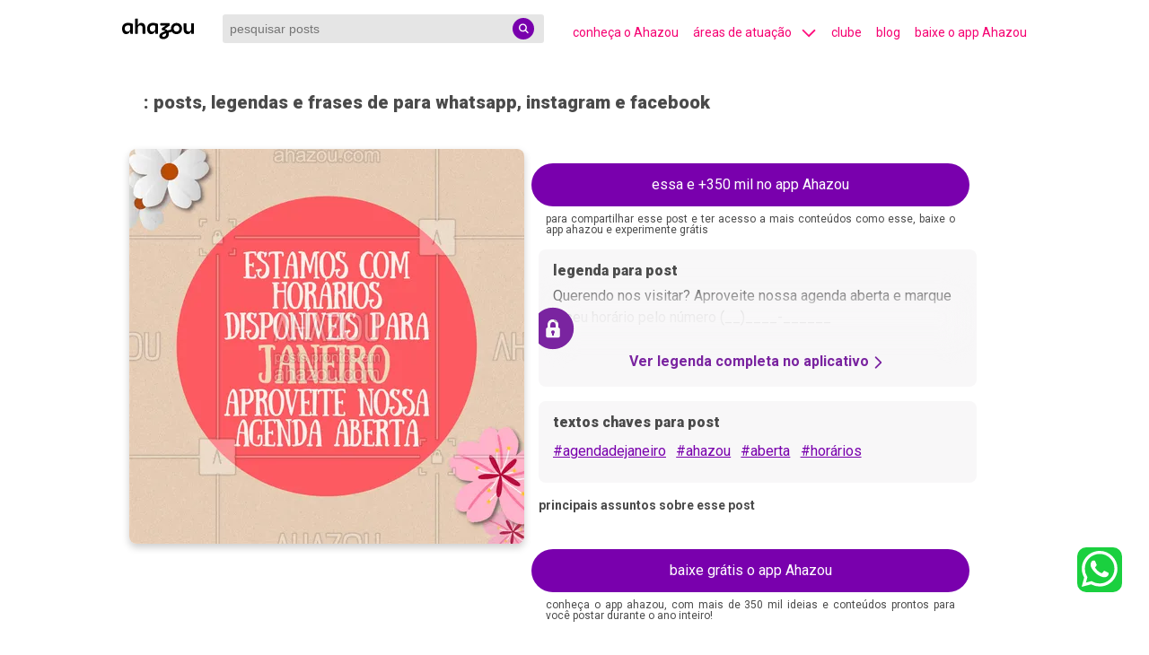

--- FILE ---
content_type: text/javascript; charset=UTF-8
request_url: https://cdn.ampproject.org/v0/amp-carousel-0.1.mjs
body_size: 8533
content:
;
(self.AMP=self.AMP||[]).push({m:1,v:"2512221826001",n:"amp-carousel",ev:"0.1",l:!0,f:function(t,i){(()=>{function i(t,i,s){return i in t?Object.defineProperty(t,i,{value:s,enumerable:!0,configurable:!0,writable:!0}):t[i]=s,t}function s(t,i){var s=Object.keys(t);if(Object.getOwnPropertySymbols){var n=Object.getOwnPropertySymbols(t);i&&(n=n.filter((function(i){return Object.getOwnPropertyDescriptor(t,i).enumerable}))),s.push.apply(s,n)}return s}function n(t){for(var n=1;n<arguments.length;n++){var e=null!=arguments[n]?arguments[n]:{};n%2?s(Object(e),!0).forEach((function(s){i(t,s,e[s])})):Object.getOwnPropertyDescriptors?Object.defineProperties(t,Object.getOwnPropertyDescriptors(e)):s(Object(e)).forEach((function(i){Object.defineProperty(t,i,Object.getOwnPropertyDescriptor(e,i))}))}return t}var{isArray:e}=Array;function o(t){return"string"==typeof t}var{hasOwnProperty:r,toString:l}=Object.prototype;function h(t){const i=Object.create(null);return t&&Object.assign(i,t),i}function a(t){return"number"==typeof t&&isFinite(t)}function u(t,i,s,n,e,o,r,l,h,a,u){return t}function c(t){return(t.ownerDocument||t).defaultView}function p(t){return CSS.escape(t)}function d(t){return function(t,i){const s=[];for(let i=t.firstElementChild;i;i=i.nextElementSibling)!(function(t){let i;var s;return o(t)?i=t:1==(null==(s=t)?void 0:s.nodeType)&&(i=t.tagName),!!i&&i.toLowerCase().startsWith("i-")}(n=i)||n.nodeType===Node.ELEMENT_NODE&&(n.hasAttribute("placeholder")||n.hasAttribute("fallback")||n.hasAttribute("overflow")))&&s.push(i);var n;return s}(t)}var f={bubbles:!0,cancelable:!0};function m(t,i,s){const n=t.hasAttribute(i),e=void 0!==s?s:!n;return e!==n&&(e?t.setAttribute(i,""):t.removeAttribute(i)),e}function v(t){return t.hasAttribute("i-amphtml-ssr")}var _,b="amp-carousel-button-prev",A="amp-carousel-button-next",P="i-amphtml-carousel-has-controls",g="amp-carousel-slide",x="i-amphtml-slide-item",w="i-amphtml-slides-container",E="i-amphtml-slidescroll-no-snap",y="i-amphtml-slide-item-show",M="i-amphtml-scrollable-carousel-container";function T(){for(let t=0;t<arguments.length;t++)if(!arguments[t])throw new Error("Invalid server render")}function I(t,{className:i,enabled:s,title:n}){const e=C(t)?"presentation":"button",o=t.ownerDocument.createElement("div");return o.setAttribute("tabindex","0"),o.classList.add("amp-carousel-button",i),o.setAttribute("role",e),o.setAttribute("title",n),R(o,s),t.appendChild(o),o}function R(t,i){t.classList.toggle("amp-disabled",!i),t.setAttribute("aria-disabled",String(!i)),t.setAttribute("tabindex",String(i?0:-1))}function S(t){const i=d(t).length,s=C(t)?function(t){if(v(t))return function(t){const i=t.querySelector(`.${p(M)}`),s=Array.from(t.querySelectorAll(`.${p(g)}`));return T(i,s),{container:i,cells:s}}(t);const i=t.ownerDocument,s=d(t),n=i.createElement("div");return n.classList.add(M),n.setAttribute("tabindex","-1"),t.appendChild(n),s.forEach((t=>{t.classList.add(g,"amp-scrollable-carousel-slide"),n.appendChild(t)})),{cells:s,container:n}}(t):function(t){var i;if(v(t))return function(t){const i=t.querySelector(`.${p(w)}`),s=Array.from(t.querySelectorAll(`.${p(x)}`)),n=Array.from(t.querySelectorAll(`.${p(g)}`));return T(i,s,n),{slides:n,slidesContainer:i,slideWrappers:s}}(t);const s=t.ownerDocument,n=d(t);t.classList.add("i-amphtml-slidescroll");const e=s.createElement("div");e.setAttribute("tabindex","-1"),e.classList.add(w,E),e.setAttribute("aria-live","polite"),t.appendChild(e);const o=[];return n.forEach((t=>{t.classList.add(g);const i=s.createElement("div");i.classList.add(x),i.appendChild(t),e.appendChild(i),o.push(i)})),null===(i=o[0])||void 0===i||i.classList.add(y),{slidesContainer:e,slides:n,slideWrappers:o}}(t);return n(n({},function(t,i){if(v(t))return function(t){const i=t.querySelector(`.${p(b)}`),s=t.querySelector(`.${p(A)}`);return T(i,s),{prevButton:i,nextButton:s}}(t);(function(t,i){const s=i.documentElement;return["⚡4email","amp4email"].some((t=>s.hasAttribute(t)))}(0,t.ownerDocument)||t.hasAttribute("controls"))&&t.classList.add(P);const s=t.hasAttribute("loop"),n=i>1?2:s?0:1;return{prevButton:I(t,{className:b,title:V(t,{index:String(s?i:0),total:String(i)}),enabled:t.hasAttribute("loop")}),nextButton:I(t,{className:A,title:k(t,{index:String(n),total:String(i)}),enabled:i>1})}}(t,i)),s)}function k(t,i){const s=t.getAttribute("data-next-button-aria-label")||"Next item in carousel",{index:n,total:e}=i;return O(t,{prefix:s,index:n,total:e})}function V(t,i){const s=t.getAttribute("data-prev-button-aria-label")||"Previous item in carousel",{index:n,total:e}=i;return O(t,{prefix:s,index:n,total:e})}function O(t,{index:i,prefix:s,total:n}){return C(t)?s:`${s} ${(t.getAttribute("data-button-count-format")||"(%s of %s)").replace("%s",i).replace("%s",n)}`}function C(t){return"slides"!==t.getAttribute("type")}function j(){return _||(_=Promise.resolve(void 0))}var B=class{constructor(){this.promise=new Promise(((t,i)=>{this.resolve=t,this.reject=i}))}},N="ArrowLeft",z="ArrowRight",L="fixed",$="fixed-height";function F(t,i,s={}){const{needsRootBounds:n,rootMargin:e,threshold:o}=s,r=function(t){return t.parent&&t.parent!=t}(i)&&(n||e)?i.document:void 0;return new i.IntersectionObserver(t,{threshold:o,root:r,rootMargin:e})}var W,H=new WeakMap,U=new WeakMap;function X(t,i,s){const n=c(t);if(s){const e=F((t=>{i(t[t.length-1])}),n,s);return e.observe(t),()=>{e.unobserve(t)}}let e=H.get(n);e||H.set(n,e=F(Y,n));let o=U.get(t);return o||(o=[],U.set(t,o)),o.push(i),e.observe(t),()=>{!function(t,i){const s=U.get(t);if(!s)return;if(!function(t,i){const s=t.indexOf(i);return-1!=s&&(t.splice(s,1),!0)}(s,i))return;if(s.length)return;const n=c(t),e=H.get(n);null==e||e.unobserve(t),U.delete(t)}(t,i)}}function Y(t){const i=new Set;for(let s=t.length-1;s>=0;s--){const n=t[s],{target:e}=n;if(i.has(e))continue;i.add(e);const o=U.get(e);if(o)for(let t=0;t<o.length;t++)(0,o[t])(n)}}function D(t){const i=Object.getOwnPropertyDescriptor(t,"message");if(null!=i&&i.writable)return t;const{message:s,stack:n}=t,e=new Error(s);for(const i in t)e[i]=t[i];return e.stack=n,e}function G(t){let i=null,s="";for(const t of arguments)t instanceof Error&&!i?i=D(t):(s&&(s+=" "),s+=t);return i?s&&(i.message=s+": "+i.message):i=new Error(s),i}function J(t){var i,s;null===(i=(s=self).__AMP_REPORT_ERROR)||void 0===i||i.call(s,t)}function Z(t,...i){try{return t.apply(null,i)}catch(t){!function(t){const i=G.apply(null,arguments);setTimeout((()=>{throw J(i),i}))}(t)}}var q=["Webkit","webkit","Moz","moz","ms","O","o"],K={"getPropertyPriority":()=>"","getPropertyValue":()=>""};function Q(t,i,s){if(it(i))return i;W||(W=h());let n=W[i];if(!n||s){if(n=i,void 0===t[i]){const s=function(t){return t.charAt(0).toUpperCase()+t.slice(1)}(i),e=function(t,i){for(let s=0;s<q.length;s++){const n=q[s]+i;if(void 0!==t[n])return n}return""}(t,s);void 0!==t[e]&&(n=e)}s||(W[i]=n)}return n}function tt(t,i,s,n,e){const o=Q(t.style,i,e);if(!o)return;const r=n?s+n:s;t.style.setProperty(function(t){const i=t.replace(/[A-Z]/g,(t=>"-"+t.toLowerCase()));return q.some((t=>i.startsWith(t+"-")))?`-${i}`:i}(o),r)}function it(t){return t.startsWith("--")}function st(t,i){return s=>t+(i-t)*s}var nt=/(?:^[#?]?|&)([^=&]+)(?:=([^&]*))?/g;function et(t,i=""){try{return decodeURIComponent(t)}catch(t){return i}}self.__AMP_LOG=self.__AMP_LOG||{user:null,dev:null,userForEmbed:null};var ot=self.__AMP_LOG;function rt(t,i){throw new Error("failed to call initLogConstructor")}function lt(t){return ot.user||(ot.user=ht()),function(t,i){return i&&i.ownerDocument.defaultView!=t}(ot.user.win,t)?ot.userForEmbed||(ot.userForEmbed=ht()):ot.user}function ht(t){return rt()}function at(){return ot.dev||(ot.dev=rt())}function ut(t,i,s,n,e,o,r,l,h,a,u){return t}function ct(t,i){return vt(t=function(t){return t.__AMP_TOP||(t.__AMP_TOP=t)}(t),i)}function pt(t,i){return vt(mt(ft(t)),i)}function dt(t,i){return _t(mt(t),i)}function ft(t){return t.nodeType?(i=c(t),ct(i,"ampdoc")).getAmpDoc(t):t;var i}function mt(t){const i=ft(t);return i.isSingleDoc()?i.win:i}function vt(t,i){ut(At(t,i));const s=bt(t)[i];return s.obj||(ut(s.ctor),ut(s.context),s.obj=new s.ctor(s.context),ut(s.obj),s.context=null,s.resolve&&s.resolve(s.obj)),s.obj}function _t(t,i){const s=bt(t)[i];return s?s.promise?s.promise:(vt(t,i),s.promise=Promise.resolve(s.obj)):null}function bt(t){let i=t.__AMP_SERVICES;return i||(i=t.__AMP_SERVICES={}),i}function At(t,i){const s=t.__AMP_SERVICES&&t.__AMP_SERVICES[i];return!(!s||!s.ctor)}var Pt=t=>function(t,i){const s=mt(ft(t));return At(s,i)?vt(s,i):null}(t,"action"),gt=t=>function(t,i,s,n){const e=dt(t,i);if(e)return e;const o=ft(t);return o.whenExtensionsKnown().then((()=>{const t=o.getExtensionVersion(s);return t?ct(o.win,"extensions").waitForExtension(s,t):null})).then((s=>s?function(t,i){return function(t,i){const s=_t(t,i);if(s)return s;const n=bt(t);return n[i]=function(){const t=new B,{promise:i,reject:s,resolve:n}=t;return i.catch((()=>{})),{obj:null,promise:i,resolve:n,reject:s,context:null,ctor:null}}(),n[i].promise}(mt(t),i)}(t,i):null))}(t,"amp-analytics-instrumentation","amp-analytics"),xt=t=>pt(t,"owners"),wt=t=>ct(t,"platform"),Et=t=>vt(t,"timer"),yt=t=>ct(t,"vsync");function Mt(t,i,s,n){return e=>Tt.solveYValueFromXValue(e,0,0,t,i,s,n,1,1)}var Tt=class t{static solveYValueFromXValue(i,s,n,e,o,r,l,h,a){return t.rr(t.hr(i,s,e,r,h),n,o,l,a)}static hr(i,s,n,e,o){const r=1e-6;let l=(i-s)/(o-s);if(l<=0)return 0;if(l>=1)return 1;let h=0,a=1,u=0;for(let c=0;c<8;c++){u=t.ur(l,s,n,e,o);const c=(t.ur(l+r,s,n,e,o)-u)/r;if(Math.abs(u-i)<r)return l;if(Math.abs(c)<r)break;u<i?h=l:a=l,l-=(u-i)/c}for(let c=0;Math.abs(u-i)>r&&c<8;c++)u<i?(h=l,l=(l+a)/2):(a=l,l=(l+h)/2),u=t.ur(l,s,n,e,o);return l}static ur(i,s,n,e,o){if(0==i)return s;if(1==i)return o;let r=t.lr(s,n,i),l=t.lr(n,e,i);const h=t.lr(e,o,i);return r=t.lr(r,l,i),l=t.lr(l,h,i),t.lr(r,l,i)}static rr(i,s,n,e,o){if(0==i)return s;if(1==i)return o;let r=t.lr(s,n,i),l=t.lr(n,e,i);const h=t.lr(e,o,i);return r=t.lr(r,l,i),l=t.lr(l,h,i),t.lr(r,l,i)}static lr(t,i,s){return t+s*(i-t)}},It={LINEAR:t=>t,EASE:t=>Tt.solveYValueFromXValue(t,0,0,.25,.1,.25,1,1,1),EASE_IN:t=>Tt.solveYValueFromXValue(t,0,0,.42,0,1,1,1,1),EASE_OUT:t=>Tt.solveYValueFromXValue(t,0,0,0,0,.58,1,1,1),EASE_IN_OUT:t=>Tt.solveYValueFromXValue(t,0,0,.42,0,.58,1,1,1)},Rt={"linear":It.LINEAR,"ease":It.EASE,"ease-in":It.EASE_IN,"ease-out":It.EASE_OUT,"ease-in-out":It.EASE_IN_OUT};function St(t){if(!t)return null;if(o(t)){if(-1!=t.indexOf("cubic-bezier")){const i=t.match(/cubic-bezier\((.+)\)/);if(i){const t=i[1].split(",").map(parseFloat);if(4==t.length){for(let i=0;i<4;i++)if(isNaN(t[i]))return null;return Mt(t[0],t[1],t[2],t[3])}}return null}return Rt[t]}return t}var kt,Vt="Animation",Ot=function(){},Ct=class t{static animate(i,s,n,e){return new t(i).setCurve(e).add(0,s,1).start(n)}constructor(t,i){this.cr=t,this.ar=i||yt(self),this.dr=null,this.pr=[]}setCurve(t){return t&&(this.dr=St(t)),this}add(t,i,s,n){return this.pr.push({delay:t,func:i,duration:s,curve:St(n)}),this}start(t){return new jt(this.ar,this.cr,this.pr,this.dr,t)}},jt=class{constructor(t,i,s,n,e){this.ar=t,this.cr=i,this.pr=[];for(let t=0;t<s.length;t++){const i=s[t];this.pr.push({delay:i.delay,func:i.func,duration:i.duration,curve:i.curve||n,started:!1,completed:!1})}this.mr=e,this.zn=Date.now(),this._e=!0,this.ri={};const o=new B;this._r=o.promise,this.Hs=o.resolve,this.Ar=o.reject,this.gr=this.ar.createAnimTask(this.cr,{mutate:this.Pr.bind(this)}),this.ar.canAnimate(this.cr)?this.gr(this.ri):this.vr(!1,0)}then(t,i){return t||i?this._r.then(t,i):this._r}thenAlways(t){const i=t||Ot;return this.then(i,i)}halt(t){this.vr(!1,t||0)}vr(t,i){if(this._e){if(this._e=!1,0!=i){this.pr.length>1&&this.pr.sort(((t,i)=>t.delay+t.duration-(i.delay+i.duration)));try{if(i>0)for(let t=0;t<this.pr.length;t++)this.pr[t].func(1,!0);else for(let t=this.pr.length-1;t>=0;t--)this.pr[t].func(0,!1)}catch(i){at().error(Vt,"completion failed: "+i,i),t=!1}}t?this.Hs():this.Ar()}}Pr(t){if(!this._e)return;const i=Date.now(),s=Math.min((i-this.zn)/this.mr,1);for(let t=0;t<this.pr.length;t++){const i=this.pr[t];!i.started&&s>=i.delay&&(i.started=!0)}for(let t=0;t<this.pr.length;t++){const i=this.pr[t];i.started&&!i.completed&&this.Er(i,s)}1==s?this.vr(!0,0):this.ar.canAnimate(this.cr)?this.gr(this.ri):this.vr(!1,0)}Er(t,i){let s,n;if(t.duration>0){if(s=Math.min((i-t.delay)/t.duration,1),n=s,t.curve&&1!=n)try{n=t.curve(s)}catch(t){return at().error(Vt,"step curve failed: "+t,t),void this.vr(!1,0)}}else s=1,n=1;1==s&&(t.completed=!0);try{t.func(n,t.completed)}catch(t){return at().error(Vt,"step mutate failed: "+t,t),void this.vr(!1,0)}}};function Bt(t,i,s,n){return function(t,i,s,n){let e=t,o=s,r=t=>{try{return o(t)}catch(t){var i,s;throw null===(i=(s=self).__AMP_REPORT_ERROR)||void 0===i||i.call(s,t),t}};const l=function(){if(void 0!==kt)return kt;kt=!1;try{const t={get capture(){return kt=!0,!1}};self.addEventListener("test-options",null,t),self.removeEventListener("test-options",null,t)}catch(t){}return kt}(),h=!(null==n||!n.capture);return e.addEventListener(i,r,l?n:h),()=>{null==e||e.removeEventListener(i,r,l?n:h),o=null,e=null,r=null}}(t,i,s,n)}var Nt=class{constructor({element:t,go:i,nextButton:s,prevButton:n}){this.mf=t,this.v8=i,this.i=c(t),this.Bf=n,this.Zf=s,this.BQ=!1,this.b8()}b8(){var t;this.setupButtonInteraction(this.Bf,(()=>this.handlePrev())),this.setupButtonInteraction(this.Zf,(()=>this.handleNext())),this.mf.hasAttribute("controls")?this.BQ=!0:(t=this.i,ct(t,"input")).onMouseDetected((t=>{t&&(this.BQ=!0,m(this.mf,"i-amphtml-carousel-hide-buttons",!this.BQ),this.mf.classList.add(P))}),!0)}setupButtonInteraction(t,i){t.addEventListener("click",i),t.addEventListener("keydown",(t=>{t.defaultPrevented||"Enter"!=t.key&&" "!=t.key||(t.preventDefault(),i())}))}setControlsState({next:t,prev:i}){R(this.Bf,i),R(this.Zf,t)}hintControls(){this.BQ||yt(this.i).mutate((()=>{const t="i-amphtml-carousel-button-start-hint";this.mf.classList.add(t),Et(this.i).delay((()=>{var i;(i=this.mf,pt(i,"mutator")).measureMutateElement(this.mf,null,(()=>{this.mf.classList.remove(t),m(this.mf,"i-amphtml-carousel-hide-buttons",!this.BQ)}))}),4e3)}))}updateButtonTitles(t,i){this.Bf.title=t,this.Zf.title=i}handlePrev(){!this.Bf.classList.contains("amp-disabled")&&this.v8(-1,!0,!1)}handleNext(){!this.Zf.classList.contains("amp-disabled")&&this.v8(1,!0,!1)}},zt=class extends t.BaseElement{constructor(t){super(t),this.B5=0,this.A8=0,this.P8=null,this.Fg=null,this.j5=null,this.yw=null,this.od=null}isLayoutSupported(t){return function(t){return t==L||t==$}(t)}isRelayoutNeeded(){return!0}g8(){this.x8(),this.Fg.addEventListener("scroll",this.wf.bind(this)),this.Fg.addEventListener("keydown",this.sK.bind(this)),this.P8.forEach((t=>{xt(this.element).setOwner(t,this.element)})),this.registerAction("goToSlide",(t=>{const{args:i}=t;if(i){const t=parseInt(i.index,10);this.goToSlide(t)}}),1),Pt(this.element).addToAllowlist("amp-carousel","goToSlide",["email"])}buildCallback(){const{cells:t,container:i,nextButton:s,prevButton:n}=S(this.element);this.Fg=i,this.P8=t,this.od=new Nt({element:this.element,prevButton:n,nextButton:s,go:this.go.bind(this)}),this.g8()}layoutCallback(){return this.yw=X(this.element,(({isIntersecting:t})=>this.viewportCallback(t))),this.w8(this.B5),this.E8(this.B5,1),this.od.setControlsState({prev:this.y8(),next:this.M8()}),j()}unlayoutCallback(){var t;return null===(t=this.yw)||void 0===t||t.call(this),this.yw=null,!0}viewportCallback(t){this.T8(this.B5,this.B5),t&&this.od.hintControls()}go(t,i){const s=this.I8(this.B5,t),n=this.B5;if(s!=n)if(i){const t=st(n,s),i=200,e="ease-in-out";Ct.animate(this.element,(i=>{this.Fg.scrollLeft=t(i)}),i,e).thenAlways((()=>{this.S8(s)}))}else this.S8(s),this.Fg.scrollLeft=s}goToSlide(t){const i=this.P8.length;if(!isFinite(t)||t<0||t>=i)return this.user().error("amp-scrollable-carousel","Invalid [slide] value: %s",t),j();const s=this.B5;let n=s;this.measureMutateElement((()=>{n=this.k8(t)}),(()=>{if(n==s)return;const t=st(s,n);Ct.animate(this.element,(i=>{this.Fg.scrollLeft=t(i)}),200,"ease-in-out").thenAlways((()=>{this.S8(n)}))}))}k8(t){const i=this.element.offsetWidth;return this.P8[t].offsetLeft-(i-this.P8[t].offsetWidth)/2}wf(){const t=this.Fg.scrollLeft;this.B5=t,null===this.j5&&this.f9(t)}sK(t){const{key:i}=t;i!=N&&i!=z||t.stopPropagation()}f9(t){this.j5=Et(this.win).delay((()=>{Math.abs(t-this.B5)<30?(this.j5=null,this.S8(this.B5)):this.f9(this.B5)}),100)}S8(t){this.T8(t,this.A8),this.w8(t),this.E8(t,Math.sign(t-this.A8)),this.A8=t,this.B5=t,this.od.setControlsState({prev:this.y8(),next:this.M8()})}I8(t,i){const s=this.element.offsetWidth,n=this.Fg.scrollWidth,e=t+i*s;return e<0?0:n>=s&&e>n-s?n-s:e}V8(t,i){const s=this.element.offsetWidth;for(let n=0;n<this.P8.length;n++){const e=this.P8[n];e.offsetLeft+e.offsetWidth>=t&&e.offsetLeft<=t+s&&i(e)}}w8(t){this.V8(t,(t=>{xt(this.element).scheduleLayout(this.element,t)}))}E8(t,i){const s=this.I8(t,i);s!=t&&this.V8(s,(t=>{xt(this.element).schedulePreload(this.element,t)}))}T8(t,i){const s=[];this.V8(t,(t=>{s.push(t)})),i!=t&&this.V8(i,(t=>{s.includes(t)||xt(this.element).schedulePause(this.element,t)}))}y8(){return 0!=this.B5}M8(){const t=this.element.offsetWidth,i=this.Fg.scrollWidth,s=Math.max(i-t,0);return this.B5!=s}interactionNext(){this.od.handleNext()}interactionPrev(){this.od.handlePrev()}goCallback(t,i){this.go(t,i)}x8(){Bt(this.element,"touchmove",(t=>t.stopPropagation()),{passive:!0})}},Lt=/vertical/,$t=new WeakMap,Ft=new WeakMap,Wt=new WeakMap;function Ht(t){let i=$t.get(t);return i||(i=new t.ResizeObserver(Ut),$t.set(t,i)),i}function Ut(t){const i=new Set;for(let s=t.length-1;s>=0;s--){const n=t[s],{target:e}=n;if(i.has(e))continue;i.add(e);const o=Ft.get(e);if(o){Wt.set(e,n);for(let t=0;t<o.length;t++){const{callback:i,type:s}=o[t];Xt(s,i,n)}}}}function Xt(t,i,s){if(0==t){const{contentRect:t}=s,{height:n,width:e}=t;Z(i,{width:e,height:n})}else if(1==t){const{borderBoxSize:t}=s;let n;if(t)n=t.length>0?t[0]:{inlineSize:0,blockSize:0};else{const{target:t}=s,i=c(t),e=Lt.test(function(t,i){return t.getComputedStyle(i)||K}(i,t).writingMode),{offsetHeight:o,offsetWidth:r}=t;let l,h;e?(h=r,l=o):(l=r,h=o),n={inlineSize:l,blockSize:h}}Z(i,n)}}var Yt="__AMP__EXPERIMENT_TOGGLES",Dt="AMP-CAROUSEL",Gt=class extends t.BaseElement{constructor(t){super(t),this.ar=null,this.O8=!1,this.zQ=[],this.C8=0,this.j8=null,this.B8=[],this.N8=!1,this.z8=null,this.L8=!1,this.F8=null,this.W8=!1,this.H8=!1,this.tq=!1,this.U8=5e3,this.X8=null,this.Y8=0,this.D8=!1,this.G8=!1,this.J8=0,this.Z8=null,this.q8=0,this.K8=0,this.Q8=0,this.R9=[];const i=wt(this.win);this.XK=i.isIos(),this.nv=i.isSafari(),this.tc=null,this.S9=!!wt(this.win).getIosVersionString().startsWith("10.3")||!this.XK&&!function(t,i){const s=function(t){var i,s,o,r,l;if(t[Yt])return t[Yt];t[Yt]=h();const a=t[Yt];u(a);const c=n(n({},null!==(i=t.AMP_CONFIG)&&void 0!==i?i:{}),null!==(s=t.AMP_EXP)&&void 0!==s?s:(p=(null===(o=t.__AMP_EXP)||void 0===o?void 0:o.textContent)||"{}",JSON.parse(p)));var p;for(const t in c){const i=c[t];"number"==typeof i&&i>=0&&i<=1&&(a[t]=Math.random()<i)}const d=null===(r=t.AMP_CONFIG)||void 0===r?void 0:r["allow-doc-opt-in"];if(e(d)&&d.length){const i=t.document.head.querySelector('meta[name="amp-experiments-opt-in"]');if(i){var f;const t=(null===(f=i.getAttribute("content"))||void 0===f?void 0:f.split(","))||[];for(const i of t)d.includes(i)&&(a[i]=!0)}}Object.assign(a,function(t){var i;let s="";try{var n;"localStorage"in t&&(s=null!==(n=t.localStorage.getItem("amp-experiment-toggles"))&&void 0!==n?n:"")}catch(t){}const e=(null===(i=s)||void 0===i?void 0:i.split(/\s*,\s*/g))||[],o=h();for(const t of e)t&&("-"==t[0]?o[t.substr(1)]=!1:o[t]=!0);return o}(t));const m=null===(l=t.AMP_CONFIG)||void 0===l?void 0:l["allow-url-opt-in"];if(e(m)&&m.length){const i=function(t){const i=h();if(!t)return i;let s;for(;s=nt.exec(t);){const t=et(s[1],s[1]),n=s[2]?et(s[2].replace(/\+/g," "),s[2]):"";i[t]=n}return i}(t.location.originalHash||t.location.hash);for(const t of m){const s=i[`e-${t}`];"1"==s&&(a[t]=!0),"0"==s&&(a[t]=!1)}}return a}(t);return!!s["amp-carousel-chrome-scroll-snap"]}(this.win),this.O9=!1,this.xy=this.xy.bind(this),this.yw=null,this.od=null}isLayoutSupported(t){return function(t){return t==L||t==$||"responsive"==t||"fill"==t||"flex-item"==t||"fluid"==t||"intrinsic"==t}(t)}isRelayoutNeeded(){return!0}g8(){const t=this.element.getAttribute("autoplay");var i;t&&(this.X8=parseInt(t,10),i=a(this.X8),lt().assert(i,undefined,undefined,undefined,undefined,undefined,undefined,undefined,undefined,undefined,undefined)),this.G8&&0!=this.X8&&this.j9(),this.registerAction("toggleAutoplay",(t=>{const{args:i}=t;i&&void 0!==i.toggleOn?this.CQ(i.toggleOn):this.CQ(!this.tq)}),1)}B9(){if(this.ar=this.getVsync(),this.tc=Pt(this.element),this.tc.addToAllowlist(Dt,"goToSlide",["email"]),this.O8=null!=function(t,i,s){const n=Q(t.style,"scrollSnapType",void 0);if(n)return it(n)?t.style.getPropertyValue(n):t.style[n]}(this.element),this.S9&&(this.O8=!1),this.j8.classList.toggle(E,this.S9),this.O8){const t=this.win.document.createElement("div");t.classList.add("i-amphtml-carousel-start-marker"),this.j8.appendChild(t);const i=this.win.document.createElement("div");i.classList.add("i-amphtml-carousel-end-marker"),this.j8.appendChild(i)}this.zQ.forEach(((t,i)=>{const s=t.getAttribute("data-slide-id")||i.toString();this.R9.push(s),xt(this.element).setOwner(t,this.element)})),this.x8(),this.j8.addEventListener("scroll",this.wf.bind(this)),this.j8.addEventListener("keydown",this.sK.bind(this)),Bt(this.j8,"touchmove",this.N9.bind(this),{passive:!0}),Bt(this.j8,"touchend",this.z9.bind(this),{passive:!0}),this.registerAction("goToSlide",(t=>{const{args:i}=t;i&&this.goToSlide(i.index,3)}),1)}attachedCallback(){(function(t,i,s){const n=t.ownerDocument.defaultView;if(!n)return;let e=Ft.get(t);if(e||(e=[],Ft.set(t,e),Ht(n).observe(t)),!e.some((t=>t.callback===s&&0===t.type))){e.push({type:0,callback:s});const i=Wt.get(t);i&&setTimeout((()=>Xt(0,s,i)))}})(this.element,0,this.xy)}detachedCallback(){(function(t,i,s){const n=Ft.get(t);if(n&&(function(t,i){const n=[];let e=0;for(let i=0;i<t.length;i++){const r=t[i];(o=r).callback===s&&0===o.type?n.push(r):(e<i&&(t[e]=r),e++)}var o;e<t.length&&(t.length=e)}(n),0==n.length)){Ft.delete(t),Wt.delete(t);const i=t.ownerDocument.defaultView;i&&Ht(i).unobserve(t)}})(this.element,0,this.xy)}isLoopingEligible(){return this.C8>1}mutatedAttributesCallback(t){const i=t.slide;void 0!==i&&this.goToSlide(i,3)}N9(){this.L9(),this.L8=!0}viewportCallback(t){var i;t?(this.fj(),null===(i=this.od)||void 0===i||i.hintControls()):this.L9()}interactionNext(){this.od.handleNext()}interactionPrev(){this.od.handlePrev()}goCallback(t,i,s){this.go(t,i,s)}go(t,i,s){const n=s?1:3;this.moveSlide(t,i,n),s?this.fj():this.L9()}F9(t){this.z8&&Et(this.win).cancel(this.z8),this.z8=Et(this.win).delay((()=>{if(this.z8=null,this.N8||this.L8)return;const t=this.j8.scrollLeft;this.O8?this.W9(t,1):this.H9(t,void 0,3)}),t)}z9(){const t=this.S9?45:100;this.L8=!1,this.F9(t)}xy(t){this.K8=t.width,this.O9=!0}buildCallback(){const{nextButton:t,prevButton:i,slideWrappers:s,slides:n,slidesContainer:e}=S(this.element);this.zQ=n,this.j8=e,this.B8=s,this.C8=this.zQ.length,this.W8=this.element.hasAttribute("loop"),this.tq=this.element.hasAttribute("autoplay"),this.D8=this.W8&&this.isLoopingEligible(),this.G8=this.tq&&this.isLoopingEligible(),this.od=new Nt({element:this.element,go:this.go.bind(this),nextButton:t,prevButton:i}),this.od.updateButtonTitles(this.getPrevButtonTitle(),this.getNextButtonTitle()),this.g8(),this.B9()}layoutCallback(){if(this.yw=X(this.element,(({isIntersecting:t})=>this.viewportCallback(t))),this.element.closest("[i-amphtml-scale-animation]"))return j();if(this.O9||(this.K8=this.j8.clientWidth),null===this.Z8)this.U9(this.q8);else{const t=lt().assertNumber(this.Z8,"E#19457 this.slideIndex_"),i=this.X9(t);xt(this.element).scheduleLayout(this.element,this.zQ[t]),this.j8.scrollLeft=i,this.Q8=i}return j()}unlayoutCallback(){var t;return null===(t=this.yw)||void 0===t||t.call(this),this.yw=null,this.Z8=null,!0}y8(){return this.D8||this.Z8>0}M8(){return this.D8||this.Z8<this.zQ.length-1}moveSlide(t,i,s){if(null!==this.Z8){const n=this.M8(),e=this.y8();if(1==t&&n||-1==t&&e){let n=this.Z8+t;if(-1==n?n=this.C8-1:n>=this.C8&&(n=0),i){const i=1!=t||e?this.K8:0;this.H9(i,t,s)}else this.Y9(n,s)}}}wf(t){const i=this.j8.scrollLeft;this.XK||this.nv||this.D9(i);const s=this.O8?200:this.XK?45:100;this.F9(s),this.Q8=i}sK(t){const{key:i}=t;i!=N&&i!=z||t.stopPropagation()}D9(t){const i=this.j8.scrollWidth;-1==this.J8&&t>=this.Q8||1==this.J8&&t<=this.Q8?this.H9(t).then((()=>{this.J8=0})):t<0?this.J8=-1:t+this.K8>i?this.J8=1:this.J8=0}H9(t,i,s){this.N8=!0;let n=this.G9(t)-this.Z8;const e=this.y8();let o=e?this.K8:0;return 0!=n||1!=i&&-1!=i||(n=i),1==n||-1!=n&&n==-1*(this.C8-1)?o=e?2*this.K8:this.K8:-1!=n&&n!=this.C8-1||(o=0),this.J9(t,o).then((()=>{this.W9(o,s)}))}G9(t){if(!t&&!this.K8)return 0;const i=Math.round(t/this.K8);let s=0;const n=this.y8(),e=this.M8();n&&e?s=i-1:e?s=i:n&&(s=i-1);let o=this.Z8+s;return o=this.D8?o<0?this.C8-1:o>=this.C8?0:o:o<0?0:o>=this.C8?this.C8-1:o,o}getPrevButtonTitle(){const t=this.C1(this.Z8),i=(null==t?0:t)+1;return V(this.element,{index:String(i),total:String(this.C8)})}getNextButtonTitle(){const t=this.N1(this.Z8),i=(null==t?this.C8-1:t)+1;return k(this.element,{index:String(i),total:String(this.C8)})}W9(t,i){if(!a(t)||null===this.Z8)return;this.N8=!0;const s=this.G9(t);this.ar.mutate((()=>{this.Y9(s,i),this.ar.mutate((()=>{this.N8=!1}))}))}goToSlide(t,i){const s=parseInt(t,10);!isFinite(s)||s<0||s>=this.C8?this.user().error(Dt,"Invalid [slide] value: ",t):null!==this.Z8?this.Y9(s,i):this.q8=s}C1(t){return t-1>=0?t-1:this.D8?this.C8-1:null}N1(t){return t+1<this.C8?t+1:this.D8?0:null}U9(t){var i,s;const{C8:n}=this;if(t<0||t>=n||this.Z8==t)return!1;const e=this.C1(t),o=this.N1(t),r=[];return null!=e&&r.push(e),r.push(t),null!=o&&o!==e&&r.push(o),void 0===this.zQ[t]?(at().error(Dt,"Attempting to access a non-existant slide %s / %s",t,n),!1):(r.forEach(((i,s)=>{this.D8&&tt(this.B8[i],"order",s+1),this.B8[i].classList.add(y);const n=xt(this.element);i==t?(n.scheduleLayout(this.element,this.zQ[i]),n.scheduleResume(this.element,this.zQ[i]),this.zQ[i].setAttribute("aria-hidden","false")):(n.schedulePreload(this.element,this.zQ[i]),this.zQ[i].setAttribute("aria-hidden","true"))})),this.j8.scrollLeft=this.X9(t),this.F1(t),this.Z8=t,this.X8&&this.Z8===this.C8-1&&(this.Y8++,this.Y8==this.X8&&this.Z9()),this.q9(r),null===(i=this.od)||void 0===i||i.setControlsState({prev:this.y8(),next:this.M8()}),null===(s=this.od)||void 0===s||s.updateButtonTitles(this.getPrevButtonTitle(),this.getNextButtonTitle()),!0)}Y9(t,i=1){if(this.U9(t)){const s="slideChange",n=function(t,i,s,n){const e={detail:s};return Object.assign(e,void 0),new t.CustomEvent(i,e)}(this.win,`slidescroll.${s}`,{"index":t});this.tc.trigger(this.element,s,n,i),function(t,i,s,n){const e=s||{};u(t.ownerDocument);const{bubbles:o,cancelable:r}=f,l=new MessageEvent(i,{data:e,bubbles:o,cancelable:r});t.dispatchEvent(l)}(this.element,s,{index:t,actionTrust:i})}}X9(t){let i=this.K8;return(!this.D8&&0==t||this.zQ.length<=1)&&(i=0),i}q9(t){const{C8:i}=this;for(let s=0;s<i;s++)this.B8[s].classList.contains(y)&&(t.includes(s)||(this.D8&&tt(this.B8[s],"order",""),this.B8[s].classList.remove(y),this.zQ[s].removeAttribute("aria-hidden")),this.Z8!=s&&xt(this.element).schedulePause(this.element,this.zQ[s]))}J9(t,i){if(t==i)return j();const s=st(t,i),n=Mt(.8,0,.6,1),e=this.j8;return Ct.animate(e,(t=>{this.j8.scrollLeft=s(t)}),80,n).thenAlways()}x8(){Bt(this.element,"touchmove",(t=>t.stopPropagation()),{passive:!0})}F1(t){let i=t-this.Z8;if(0==i)return;1!==Math.abs(i)&&(i=i<0?1:-1,null===this.Z8&&(i=1));const s={"fromSlide":null===this.Z8?"null":this.R9[this.Z8],"toSlide":this.R9[t]};this.Fq("amp-carousel-change",s),1==i?this.Fq("amp-carousel-next",s):this.Fq("amp-carousel-prev",s)}Fq(t,i){!function(t,i,s={},n=!0){gt(t).then((e=>{e&&e.triggerEventForTarget(t,i,s,n)}))}(this.element,t,i)}j9(){const t=Number(this.element.getAttribute("delay"));t>0&&(this.U8=Math.max(1e3,t)),this.W8||(this.element.setAttribute("loop",""),this.H8=!0,this.W8=!0,this.D8=!0)}fj(){this.G8&&0!=this.X8&&(this.L9(),this.F8=Et(this.win).delay(this.go.bind(this,1,!0,!0),this.U8))}CQ(t){if(t==this.G8)return;const i=this.G8;this.tq=t,this.G8=this.tq&&this.isLoopingEligible(),!i&&this.G8&&this.j9(),this.G8?this.fj():this.L9()}L9(){null!==this.F8&&(Et(this.win).cancel(this.F8),this.F8=null)}Z9(){this.L9(),this.H8&&(this.element.removeAttribute("loop"),this.H8=!1,this.W8=!1,this.D8=!1),this.tq=!1,this.G8=this.tq&&this.isLoopingEligible()}},Jt=class extends t.BaseElement{upgradeCallback(){return C(this.element)?new zt(this.element):new Gt(this.element)}};t.registerElement("amp-carousel",Jt,'.amp-carousel-slide>.i-amphtml-replaced-content{-o-object-fit:contain;object-fit:contain}.amp-carousel-button{position:absolute;box-sizing:border-box;top:50%;height:34px;width:34px;border-radius:2px;opacity:0;pointer-events:all;background-color:rgba(0,0,0,.5);background-position:50% 50%;background-repeat:no-repeat;transform:translateY(-50%);visibility:hidden;z-index:10}.amp-carousel-button:focus{border:1px solid #000;outline:1px solid #fff}.amp-mode-mouse .amp-carousel-button,amp-carousel.i-amphtml-carousel-has-controls .amp-carousel-button,amp-carousel[controls] .amp-carousel-button{opacity:1;visibility:visible}.amp-carousel-button-prev{left:16px;background-image:url(\'data:image/svg+xml;charset=utf-8,<svg xmlns="http://www.w3.org/2000/svg" width="18" height="18" fill="%23fff"><path d="M15 8.25H5.87l4.19-4.19L9 3 3 9l6 6 1.06-1.06-4.19-4.19H15z"/></svg>\');background-size:18px 18px}.amp-carousel-button-next{right:16px;background-image:url(\'data:image/svg+xml;charset=utf-8,<svg xmlns="http://www.w3.org/2000/svg" width="18" height="18" fill="%23fff"><path d="M9 3 7.94 4.06l4.19 4.19H3v1.5h9.13l-4.19 4.19L9 15l6-6z"/></svg>\');background-size:18px 18px}.i-amphtml-carousel-button-start-hint .amp-carousel-button:not(.amp-disabled){animation:i-amphtml-carousel-hint 1s ease-in 3s 1 normal both}.amp-mode-mouse .i-amphtml-carousel-button-start-hint .amp-carousel-button:not(.amp-disabled){animation:none}@keyframes i-amphtml-carousel-hint{0%{opacity:1;visibility:visible}to{opacity:0;visibility:hidden}}amp-carousel .amp-carousel-button.amp-disabled{animation:none;clip:rect(0 0 0 0);clip-path:inset(50%);height:1px;overflow:hidden;position:absolute;white-space:nowrap;width:1px}amp-carousel[i-amphtml-carousel-hide-buttons] .amp-carousel-button-next,amp-carousel[i-amphtml-carousel-hide-buttons] .amp-carousel-button-prev{opacity:0;pointer-events:none;visibility:visible!important}.i-amphtml-slides-container{display:-ms-flexbox!important;display:flex!important;-ms-flex-wrap:nowrap;flex-wrap:nowrap;height:100%!important;left:0;overflow-x:auto!important;overflow-y:hidden!important;position:absolute!important;top:0;width:100%!important;scroll-snap-type:x mandatory!important;scrollbar-width:none;padding-bottom:20px!important;box-sizing:content-box!important;-webkit-overflow-scrolling:touch!important}.i-amphtml-slides-container::-webkit-scrollbar{display:none!important}.i-amphtml-slides-container.i-amphtml-no-scroll{overflow-x:hidden!important}.i-amphtml-slide-item{-ms-flex-align:center!important;align-items:center!important;display:none!important;-ms-flex:0 0 100%!important;flex:0 0 100%!important;height:100%!important;-ms-flex-pack:center!important;justify-content:center!important;position:relative!important;scroll-snap-align:start!important;width:100%!important}.i-amphtml-slide-item>*{height:100%;width:100%;overflow:hidden!important}.i-amphtml-slide-item-show{display:-ms-flexbox!important;display:flex!important}.i-amphtml-carousel-end-marker,.i-amphtml-carousel-start-marker{background-color:transparent!important;display:block!important;-ms-flex:0 0 1px!important;flex:0 0 1px!important;height:100%!important;position:relative!important;scroll-snap-align:start!important;width:1px!important}.i-amphtml-carousel-start-marker{-ms-flex-order:-1!important;order:-1!important;margin-left:-1px!important}.i-amphtml-carousel-end-marker{-ms-flex-order:100000000!important;order:100000000!important;margin-right:-1px!important}.i-amphtml-slidescroll-no-snap.i-amphtml-slides-container{scroll-snap-type:none!important}.i-amphtml-slidescroll-no-snap .i-amphtml-slide-item{scroll-snap-align:none!important}.i-amphtml-slidescroll-no-snap.i-amphtml-slides-container.i-amphtml-no-scroll{-webkit-overflow-scrolling:auto!important}.amp-scrollable-carousel-slide{display:inline-block!important;margin-left:8px}.amp-scrollable-carousel-slide:first-child{margin-left:0px}.i-amphtml-scrollable-carousel-container{white-space:nowrap!important;overflow-x:auto!important;overflow-y:hidden!important;-webkit-overflow-scrolling:touch!important}\n/*# sourceURL=/extensions/amp-carousel/0.1/amp-carousel.css*/')})();
/*! https://mths.be/cssescape v1.5.1 by @mathias | MIT license */}});
//# sourceMappingURL=amp-carousel-0.1.mjs.map